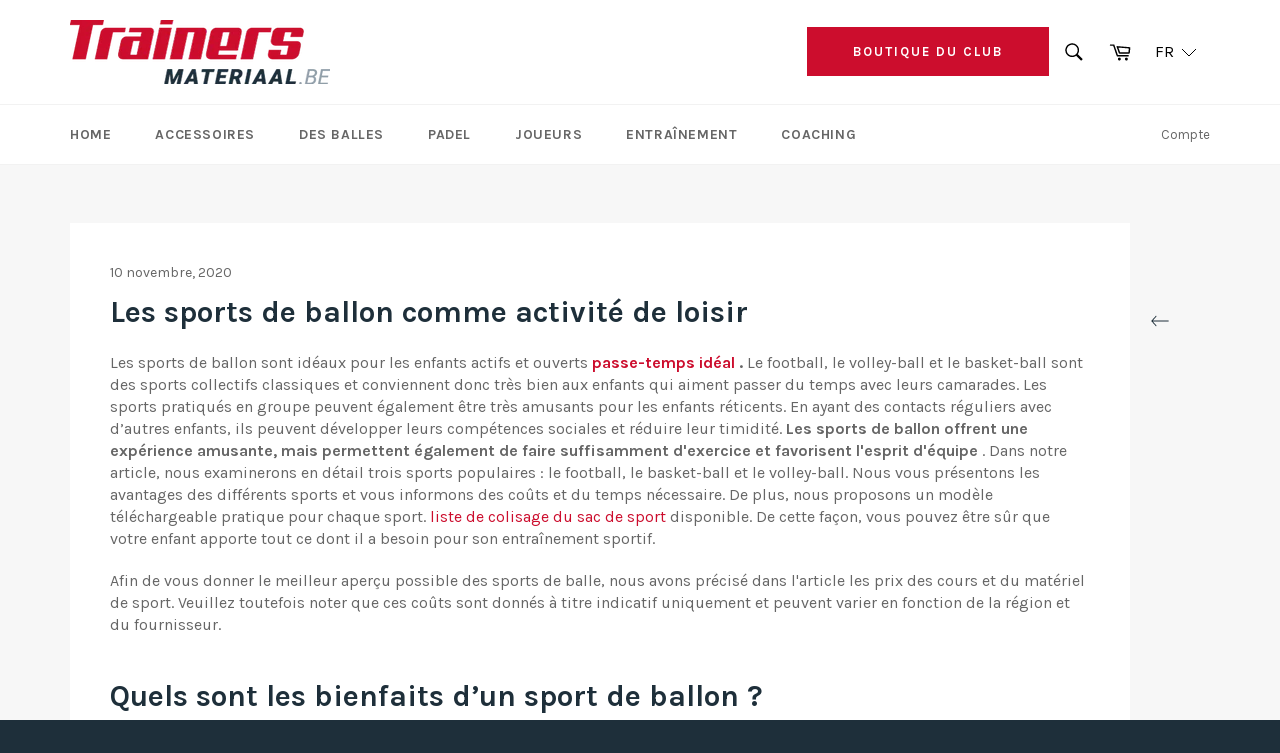

--- FILE ---
content_type: text/javascript; charset=utf-8
request_url: https://www.trainersmateriaal.be/fr/cart/update.js
body_size: 470
content:
{"token":"hWN7nTA2MVKcWpqGL7sugo6M?key=02c1b13e37774365e6510bf23113d1ef","note":null,"attributes":{"language":"fr"},"original_total_price":0,"total_price":0,"total_discount":0,"total_weight":0.0,"item_count":0,"items":[],"requires_shipping":false,"currency":"EUR","items_subtotal_price":0,"cart_level_discount_applications":[],"discount_codes":[],"items_changelog":{"added":[]}}